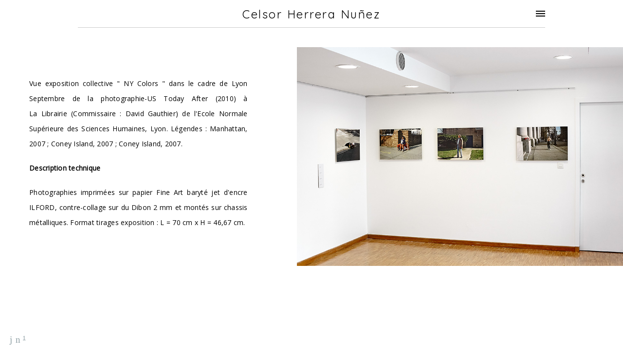

--- FILE ---
content_type: text/html; charset=UTF-8
request_url: https://www.celsor-herreranunez.com/nycolors
body_size: 8152
content:
<!doctype html>
<html lang="fr" site-body ng-controller="baseController" prefix="og: http://ogp.me/ns#">
<head>
    <meta name="google-site-verification" content="3UWl-BrRFvj_r7x_aX9_dw-gDITzi10QGT_MPYqEzdQ"/>
    <title>NY Colors</title>
    <base href="/">
    <meta charset="UTF-8">
    <meta http-equiv="X-UA-Compatible" content="IE=edge,chrome=1">
    <meta name="viewport" content="width=device-width, initial-scale=1">

    <link rel="manifest" href="/manifest.webmanifest">

	
    <meta name="keywords" content="celsor-herreranunez.com, NY Colors, Celsor Herrera Nunez, Celsor Herrera Nuñez, celsor herrera nunez, celsor herrera nuñez, Celsor, celsor, Herrera , herrera, Herrera Nunez, herrera nunez, Herrera Nuñez,  herrera nuñez, HERRERA NUNEZ, france, France, french, francia, Francia, chili, Chili, chile, Chile, Lyon,  lyon, photographe,  photographer, fotográfo, photographie,  photography, fotografía, photographe auteur, photographer author, fotagrafía de autor, photographie contemporaine, contemporary photograpy, fotografía conte">
    <meta name="generator" content="celsor-herreranunez.com">
    <meta name="author" content="celsor-herreranunez.com">

    <meta itemprop="name" content="NY Colors">
    <meta itemprop="url" content="https://www.celsor-herreranunez.com/nycolors">

    <link rel="alternate" type="application/rss+xml" title="RSS NY Colors" href="/extra/rss" />
    <!-- Open Graph data -->
    <meta property="og:title" name="title" content="NY Colors">

	
    <meta property="og:site_name" content="Celsor Herrera Nunez">
    <meta property="og:url" content="https://www.celsor-herreranunez.com/nycolors">
    <meta property="og:type" content="website">

            <!--    This part will not change dynamically: except for Gallery image-->

    <meta property="og:image" content="https://dvqlxo2m2q99q.cloudfront.net/000_clients/532267/page/532267Za2yg4Pa.jpg">
    <meta property="og:image:height" content="683">
    <meta property="og:image:width" content="1024">

    
    <meta property="fb:app_id" content="291101395346738">

    <!-- Twitter Card data -->
    <meta name="twitter:url" content="https://www.celsor-herreranunez.com/nycolors">
    <meta name="twitter:title" content="NY Colors">

	
	<meta name="twitter:site" content="Celsor Herrera Nunez">
    <meta name="twitter:creator" content="celsor-herreranunez.com">

    <link rel="dns-prefetch" href="https://cdn.portfolioboxdns.com">

    	
    <link rel="icon" href="https://cdn.portfolioboxdns.com/pb3/application/_img/app/favicon.png" type="image/png"/>
    <link rel="shortcut icon" href="https://cdn.portfolioboxdns.com/pb3/application/_img/app/favicon.png" type="image/png" />
    

	<!-- sourcecss -->
<link rel="stylesheet" href="https://cdn.portfolioboxdns.com/pb3/application/_output/pb.out.front.ver.1764936980995.css" />
<!-- /sourcecss -->

    

</head>
<body id="pb3-body" pb-style="siteBody.getStyles()" style="visibility: hidden;" ng-cloak class="{{siteBody.getClasses()}}" data-rightclick="{{site.EnableRightClick}}" data-imgshadow="{{site.ThumbDecorationHasShadow}}" data-imgradius="{{site.ThumbDecorationBorderRadius}}"  data-imgborder="{{site.ThumbDecorationBorderWidth}}">

<img ng-if="site.LogoDoUseFile == 1" ng-src="{{site.LogoFilePath}}" alt="" style="display:none;">

<pb-scrol-to-top></pb-scrol-to-top>

<div class="containerNgView" ng-view autoscroll="true" page-font-helper></div>

<div class="base" ng-cloak>
    <div ng-if="base.popup.show" class="popup">
        <div class="bg" ng-click="base.popup.close()"></div>
        <div class="content basePopup">
            <div ng-include="base.popup.view"></div>
        </div>
    </div>
</div>

<logout-front></logout-front>

<script src="https://cdn.portfolioboxdns.com/pb3/application/_output/3rd.out.front.ver.js"></script>

<!-- sourcejs -->
<script src="https://cdn.portfolioboxdns.com/pb3/application/_output/pb.out.front.ver.1764936980995.js"></script>
<!-- /sourcejs -->

    <script>
        $(function(){
            $(document).on("contextmenu",function(e){
                return false;
            });
            $("body").on('mousedown',"img",function(){
                return false;
            });
            document.body.style.webkitTouchCallout='none';

	        $(document).on("dragstart", function() {
		        return false;
	        });
        });
    </script>
	<style>
		img {
			user-drag: none;
			user-select: none;
			-moz-user-select: none;
			-webkit-user-drag: none;
			-webkit-user-select: none;
			-ms-user-select: none;
		}
		[data-role="mobile-body"] .type-galleries main .gallery img{
			pointer-events: none;
		}
	</style>

<script>
    var isLoadedFromServer = true;
    var seeLiveMobApp = "";

    if(seeLiveMobApp == true || seeLiveMobApp == 1){
        if(pb.utils.isMobile() == true){
            pbAng.isMobileFront = seeLiveMobApp;
        }
    }
    var serverData = {
        siteJson : {"Guid":"161037T4N0U0c8ub","Id":532267,"Url":"celsor-herreranunez.com","IsUnpublished":0,"SecondaryUrl":null,"AccountType":1,"LanguageId":8,"IsSiteLocked":0,"MetaValidationTag":"<meta name=\"google-site-verification\" content=\"3UWl-BrRFvj_r7x_aX9_dw-gDITzi10QGT_MPYqEzdQ\"\/>","CustomCss":"","CustomHeaderBottom":null,"CustomBodyBottom":"","MobileLogoText":"Celsor Herrera Nu\u00f1ez","MobileMenuBoxColor":"#fafafa","MobileLogoDoUseFile":0,"MobileLogoFileName":"","MobileLogoFileHeight":null,"MobileLogoFileWidth":null,"MobileLogoFileNameS3Id":null,"MobileLogoFilePath":null,"MobileLogoFontFamily":"'Quicksand', sans-serif","MobileLogoFontSize":"17px","MobileLogoFontVariant":700,"MobileLogoFontColor":"#000000","MobileMenuFontFamily":"'Quicksand', sans-serif","MobileMenuFontSize":"14px","MobileMenuFontVariant":700,"MobileMenuFontColor":"#030303","MobileMenuIconColor":"#030303","SiteTitle":"Celsor Herrera Nunez","SeoKeywords":"Celsor Herrera Nunez, Celsor Herrera Nu\u00f1ez, celsor herrera nunez, celsor herrera nu\u00f1ez, Celsor, celsor, Herrera , herrera, Herrera Nunez, herrera nunez, Herrera Nu\u00f1ez,  herrera nu\u00f1ez, HERRERA NUNEZ, france, France, french, francia, Francia, chili, Chili, chile, Chile, Lyon,  lyon, photographe,  photographer, fotogr\u00e1fo, photographie,  photography, fotograf\u00eda, photographe auteur, photographer author, fotagraf\u00eda de autor, photographie contemporaine, contemporary photograpy, fotograf\u00eda conte","SeoDescription":"Site officiel de CELSOR HERRERA NUNEZ - Photographie.","ShowSocialMediaLinks":1,"SocialButtonStyle":1,"SocialButtonColor":"#91a1a6","SocialShowShareButtons":1,"SocialFacebookShareUrl":null,"SocialFacebookUrl":null,"SocialTwitterUrl":null,"SocialFlickrUrl":null,"SocialLinkedInUrl":null,"SocialGooglePlusUrl":null,"SocialPinterestUrl":null,"SocialInstagramUrl":null,"SocialBlogUrl":null,"SocialFollowButton":0,"SocialFacebookPicFileName":null,"SocialHideLikeButton":null,"SocialFacebookPicFileNameS3Id":null,"SocialFacebookPicFilePath":null,"BgImagePosition":4,"BgUseImage":0,"BgColor":"#ffffff","BgFileName":"","BgFileWidth":null,"BgFileHeight":null,"BgFileNameS3Id":null,"BgFilePath":null,"BgBoxColor":"#ffffff","LogoDoUseFile":0,"LogoText":"Celsor Herrera Nu\u00f1ez","LogoFileName":"","LogoFileHeight":null,"LogoFileWidth":null,"LogoFileNameS3Id":null,"LogoFilePath":null,"LogoDisplayHeight":null,"LogoFontFamily":"'Quicksand', sans-serif","LogoFontVariant":"regular","LogoFontSize":"24px","LogoFontColor":"#000000","LogoFontSpacing":"5px","LogoFontUpperCase":0,"ActiveMenuFontIsUnderline":0,"ActiveMenuFontIsItalic":0,"ActiveMenuFontIsBold":0,"ActiveMenuFontColor":"#000000","HoverMenuFontIsUnderline":0,"HoverMenuFontIsItalic":0,"HoverMenuFontIsBold":0,"HoverMenuBackgroundColor":null,"ActiveMenuBackgroundColor":null,"MenuFontFamily":"'Quicksand', sans-serif","MenuFontVariant":"regular","MenuFontSize":"14px","MenuFontColor":"#030303","MenuFontColorHover":"#000000","MenuBoxColor":"#fafafa","MenuBoxBorder":1,"MenuFontSpacing":"8px","MenuFontUpperCase":0,"H1FontFamily":"'Quicksand', sans-serif","H1FontVariant":"regular","H1FontColor":"#3d3d3d","H1FontSize":"22px","H1Spacing":"2px","H1UpperCase":1,"H2FontFamily":"'Quicksand', sans-serif","H2FontVariant":"regular","H2FontColor":"#3d3d3d","H2FontSize":"18px","H2Spacing":"1px","H2UpperCase":1,"H3FontFamily":"'Quicksand', sans-serif","H3FontVariant":"regular","H3FontColor":"#3d3d3d","H3FontSize":"14px","H3Spacing":"1px","H3UpperCase":1,"PFontFamily":"'Open Sans', sans-serif","PFontVariant":"regular","PFontColor":"#4f4f4f","PFontSize":"12px","PLineHeight":"30px","PLinkColor":"#0da9d9","PLinkColorHover":"#09a2b0","PSpacing":"1px","PUpperCase":0,"ListFontFamily":"'Quicksand', sans-serif","ListFontVariant":700,"ListFontColor":"#4f4f4f","ListFontSize":"11px","ListSpacing":"4px","ListUpperCase":0,"ButtonColor":"#4f4f4f","ButtonHoverColor":"#778b91","ButtonTextColor":"#ffffff","SiteWidth":0,"ImageQuality":null,"DznLayoutGuid":19,"DsnLayoutViewFile":"horizontal06","DsnLayoutTitle":"horizontal06","DsnLayoutType":"centered","DsnMobileLayoutGuid":8,"DsnMobileLayoutViewFile":"mobilemenu08","DsnMobileLayoutTitle":"mobilemenu08","FaviconFileNameS3Id":null,"FaviconFileName":"","FaviconFilePath":null,"ThumbDecorationBorderRadius":"0px","ThumbDecorationBorderWidth":"0px","ThumbDecorationBorderColor":"#000000","ThumbDecorationHasShadow":0,"MobileLogoDisplayHeight":"16px","IsFooterActive":0,"FooterContent":null,"MenuIsInfoBoxActive":0,"MenuInfoBoxText":"","MenuImageFileName":"","MenuImageFileNameS3Id":null,"MenuImageFilePath":null,"FontCss":"<link id='sitefonts' href='https:\/\/fonts.googleapis.com\/css?subset=latin,latin-ext,greek,cyrillic&family=Open+Sans:regular|Quicksand:700%2Cregular' rel='stylesheet' type='text\/css'>","ShopSettings":{"Guid":"5322676SJJPtDt","SiteId":532267,"ShopName":null,"Email":null,"ResponseSubject":null,"ResponseEmail":null,"ReceiptNote":null,"PaymentMethod":null,"InvoiceDueDays":30,"HasStripeUserData":null,"Address":null,"Zip":null,"City":null,"CountryCode":null,"OrgNr":null,"PayPalEmail":null,"Currency":null,"ShippingInfo":null,"ReturnPolicy":null,"TermsConditions":null,"ShippingRegions":[],"TaxRegions":[]},"UserTranslatedText":{"Guid":"532267jojmmDop","SiteId":532267,"Message":"Message","YourName":"Votre nom","EnterTheLetters":"Recopier les lettres","Send":"Envoyer","ThankYou":"Merci","Refresh":"Rafraichir","Follow":"Suivre","Comment":"Commentaire","Share":"Partager","CommentOnPage":"Commenter","ShareTheSite":"Partager ce site","ShareThePage":"Partager cette page","AddToCart":"Ajouter au panier","ItemWasAddedToTheCart":"L&#039;article a \u00e9t\u00e9 ajout\u00e9 au panier","Item":"Article","YourCart":"Votre panier","YourInfo":"Vos coordon\u00e9es","Quantity":"Quantit\u00e9","Product":"Article","ItemInCart":"Article","BillingAddress":"Adresse de facturation","ShippingAddress":"Adresse de livraison","OrderSummary":"R\u00e9capitulatif de la commande","ProceedToPay":"Proc\u00e9der au paiement","Payment":"Paiement","CardPayTitle":"Informations sur la carte de cr\u00e9dit","PaypalPayTitle":"Votre paiement sera effectu\u00e9 via Paypal.","InvoicePayTitle":"Votre paiement sera effectu\u00e9 par facture.","ProceedToPaypal":"Proc\u00e9der au paiement via Paypal","ConfirmInvoice":"Confirmer le paiement par facture","NameOnCard":"Nom","APrice":"Prix","Options":"Options","SelectYourCountry":"Choisir votre pays","Remove":"Supprimer","NetPrice":"Prix net","Vat":"TVA","ShippingCost":"Frais de livraison","TotalPrice":"Prix total","Name":"Nom","Address":"Adresse","Zip":"Code postal","City":"Ville","State":"\u00c9tat\/R\u00e9gion","Country":"Pays","Email":"Email","Phone":"T\u00e9l\u00e9phone","ShippingInfo":"Frais de livraison","Checkout":"Paiement","Organization":"Organisation","DescriptionOrder":"Description","InvoiceDate":"Date","ReceiptDate":"Date","AmountDue":"Montant d\u00fb","AmountPaid":"Montant pay\u00e9","ConfirmAndCheckout":"Confirmation & paiement","Back":"Retour","Pay":"Payer","ClickToPay":"Cliquer pour payer","AnErrorHasOccurred":"Une erreur est survenue","PleaseContactUs":"Veuillez nous contacter","Receipt":"Re\u00e7u","Print":"Imprimer","Date":"Date","OrderNr":"Num\u00e9ro de commande","PayedWith":"Pay\u00e9 par","Seller":"Vendeur","HereIsYourReceipt":"Voici votre re\u00e7u","AcceptTheTerms":"acceptez les termes","Unsubscribe":"Se d\u00e9sabonner","ViewThisOnline":"Voir en ligne","Price":"Prix","SubTotal":"Sous-total","Tax":"TVA","OrderCompleteMessage":"Veuillez t\u00e9l\u00e9charger votre re\u00e7u.","DownloadReceipt":"T\u00e9l\u00e9charger le re\u00e7u.","ReturnTo":"Retour vers le site","ItemPurchasedFrom":"les articles ont \u00e9t\u00e9 achet\u00e9s aupr\u00e8s de","SameAs":"M\u00eame que","SoldOut":"\u00c9PUIS\u00c9","ThisPageIsLocked":"Cette page est verrouill\u00e9e","Invoice":"Facture","BillTo":"Facture to :","Ref":"R\u00e9f\u00e9rence","DueDate":"Date d'\u00e9ch\u00e9ance","Notes":"Notes :","CookieMessage":"Nous utilisons des cookies pour vous offrir la meilleure exp\u00e9rience sur notre site. En poursuivant votre navigation sur ce site, vous acceptez l'utilisation de cookies.","CompleteOrder":"Terminer la commande","Prev":"Pr\u00e9c\u00e9dent","Next":"Suivant","Tags":"Tags","Description":"Description","Educations":"Formation","Experiences":"Exp\u00e9rience","Awards":"R\u00e9compenses","Exhibitions":"Expositions","Skills":"Comp\u00e9tences","Interests":"Centres d'int\u00e9r\u00eats","Languages":"Langues","Contacts":"Contact","Present":"Aujourd\u2019hui","created_at":"2016-04-13 11:42:57","updated_at":"2016-04-13 11:42:57"},"GoogleAnalyticsSnippet":"","GoogleAnalyticsObjects":null,"EnableRightClick":0,"EnableCookie":0,"EnableRSS":null,"SiteBGThumb":null,"ClubType":null,"ClubMemberAtSiteId":null,"ProfileImageFileName":null,"ProfileImageS3Id":null,"CoverImageFileName":null,"CoverImageS3Id":null,"ProfileImageFilePath":null,"CoverImageFilePath":null,"StandardBgImage":null,"NrOfProLikes":1,"NrOfFreeLikes":0,"NrOfLikes":1,"ClientCountryCode":"FR","HasRequestedSSLCert":3,"CertNextUpdateDate":1731097494,"IsFlickrWizardComplete":null,"FlickrNsId":null,"SignUpAccountType":null,"created_at":1460540577000},
        pageJson : {"Guid":"532267MRxFsCoq","PageTitle":"NY Colors","Uri":"nycolors","IsStartPage":0,"IsFavorite":0,"IsUnPublished":0,"IsPasswordProtected":0,"SeoDescription":"","BlockContent":"<span id=\"VERIFY_532267MRxFsCoq_HASH\" class=\"DO_NOT_REMOVE_OR_COPY_AND_KEEP_IT_TOP ng-scope\" style=\"display:none;width:0;height:0;position:fixed;top:-10px;z-index:-10\"><\/span>\n\n\n<div class=\"row ng-scope\" id=\"IXQPFWKSV\"><div class=\"column\" id=\"IEOHUQXJT\"><div class=\"block\" id=\"GXPMTYGYM\">\n<div class=\"text cke_editable_inline cke_contents_ltr\" contenteditable=\"false\" style=\"position: relative;\" title=\"\u00c9diteur de Texte Enrichi, editor52\"><p style=\"text-align:justify\"><span style=\"color:#000000\"><span style=\"font-size:14px\">Vue exposition collective \" NY Colors \" dans le cadre de Lyon Septembre de la photographie-US Today After (2010) \u00e0 La&nbsp;Librairie (Commissaire :&nbsp;David Gauthier) de l'Ecole Normale Sup\u00e9rieure des Sciences Humaines, Lyon. L\u00e9gendes : Manhattan, 2007 ;&nbsp;Coney Island, 2007 ; Coney Island, 2007.<\/span><\/span><\/p>\n\n<p style=\"text-align:justify\"><strong><span style=\"color:#000000\"><span style=\"font-size:14px\">Description technique&nbsp;<\/span><\/span><\/strong><\/p>\n\n<p style=\"text-align:justify\"><span style=\"color:#000000\"><span style=\"font-size:14px\">Photographies imprim\u00e9es sur papier Fine Art baryt\u00e9 jet d'encre ILFORD, contre-collage sur du Dibon 2 mm et mont\u00e9s sur chassis m\u00e9talliques.&nbsp;Format tirages exposition : L = 70 cm x H&nbsp;= 46,67 cm.<\/span><\/span><\/p>\n<\/div>\n<span class=\"movehandle\"><\/span><span class=\"confhandle\"><\/span>\n<\/div><\/div><\/div>\n\n","DescriptionPosition":2,"ListImageMargin":"10px","ListImageSize":0,"BgImage":null,"BgImageHeight":0,"BgImageWidth":0,"BgImagePosition":0,"BgImageS3LocationId":0,"PageBGThumb":null,"AddedToClubId":null,"DznTemplateGuid":51,"DsnTemplateType":"galleries","DsnTemplateSubGroup":"horizontals","DsnTemplatePartDirective":"part-gallery-horizontal","DsnTemplateViewFile":"horizontalnative","DsnTemplateProperties":[{"type":"main-text-prop","position":"contentPanel"},{"type":"main-text-position-prop","position":"displaySettings","settings":{"enablePreStyle":1}},{"type":"gallery-prop","position":"contentPanel"},{"type":"image-size-prop","position":"displaySettings"},{"type":"image-margin-prop","position":"displaySettings"},{"type":"show-list-text-prop","position":"displaySettings"}],"DsnTemplateHasPicview":1,"DsnTemplateIsCustom":null,"DsnTemplateCustomTitle":null,"DsnTemplateCustomHtml":"","DsnTemplateCustomCss":"","DsnTemplateCustomJs":"","DznPicviewGuid":10,"DsnPicviewSettings":{"ShowTextPosition":1,"ShowEffect":1,"ShowTiming":1,"ShowPauseTiming":1},"DsnPicviewViewFile":"lightbox","DsnPicViewIsLinkable":0,"Picview":{"Fx":"fade","Timing":10000,"PauseTiming":1,"TextPosition":0,"BgSize":null},"DoShowGalleryItemListText":1,"FirstGalleryItemGuid":"532267Za2yg4Pa","GalleryItems":[{"Guid":"532267Za2yg4Pa","SiteId":532267,"PageGuid":"532267MRxFsCoq","FileName":"532267Za2yg4Pa.jpg","S3LocationId":0,"VideoThumbUrl":null,"VideoUrl":null,"VideoItemGuid":null,"Height":683,"Width":1024,"Idx":0,"ListText":"","TextContent":""},{"Guid":"532267purTxLNE","SiteId":532267,"PageGuid":"532267MRxFsCoq","FileName":null,"S3LocationId":null,"VideoThumbUrl":"https:\/\/img.youtube.com\/vi\/8NEpreWqYDg\/sddefault.jpg","VideoUrl":"https:\/\/www.youtube.com\/embed\/8NEpreWqYDg","VideoItemGuid":null,"Height":480,"Width":640,"Idx":1,"ListText":"","TextContent":""}],"Slideshow":{"Fx":null,"Timing":10000,"PauseTiming":0,"TextPosition":0,"BgSize":null},"AddedToExpo":0,"FontCss":"","CreatedAt":"2016-07-04 10:06:46"},
        menuJson : [{"Guid":"532267Zdg7NdLO","SiteId":532267,"PageGuid":"532267XmJMU1qu","Title":"Corps & Villes","Url":"\/travauxrecents","Target":"_self","ListOrder":0,"ParentGuid":null,"created_at":"2022-03-01 23:42:05","updated_at":"2024-10-08 19:44:45","Children":[]},{"Guid":"5322671NpPPsan","SiteId":532267,"PageGuid":"532267jrl3hIER","Title":"Chili ","Url":"\/chili","Target":"_self","ListOrder":1,"ParentGuid":null,"created_at":"2024-10-08 19:26:15","updated_at":"2024-10-08 19:44:45","Children":[]},{"Guid":"532267bp5btFgV","SiteId":532267,"PageGuid":"532267pDmL6Yov","Title":"Autres travaux","Url":"\/autrestravaux","Target":"_self","ListOrder":2,"ParentGuid":null,"created_at":"2024-10-08 18:56:15","updated_at":"2024-10-08 19:44:45","Children":[]},{"Guid":"532267bhbDpsmt","SiteId":532267,"PageGuid":"532267iTuuwOsm","Title":"Visuels Expositions","Url":"\/visuelsexpositions","Target":"_self","ListOrder":3,"ParentGuid":null,"created_at":"2022-03-02 00:03:06","updated_at":"2024-10-08 19:44:45","Children":[]},{"Guid":"532267XF0zWq3H","SiteId":532267,"PageGuid":"532267g1n6OBhY","Title":"Biographie","Url":"\/biographie","Target":"_self","ListOrder":4,"ParentGuid":null,"created_at":"2016-04-14 11:53:33","updated_at":"2024-10-08 19:44:45","Children":[]},{"Guid":"532267FYJNNJPh","SiteId":532267,"PageGuid":"532267MdjB5mMv","Title":"Contact","Url":"\/contact","Target":"_self","ListOrder":5,"ParentGuid":null,"created_at":"2016-04-13 21:48:46","updated_at":"2024-10-08 19:28:45","Children":[]}],
        timestamp: 1763196371,
        resourceVer: 379,
        frontDictionaryJson: {"common":{"text404":"La page que vous recherchez n'existe pas !","noStartPage":"Vous n'avez pas de page d'accueil","noStartPageText1":"Utilisez n'importe quelle page comme page d'accueil ou cr\u00e9ez une nouvelle page.","noStartPageText2":"Comment utiliser une page existante comme page d'accueil ?","noStartPageText3":"- Cliquez sur PAGES (dans le panneau admin \u00e0 droite)","noStartPageText4":"- Cliquez sur la page que vous souhaitez utiliser pour votre page d'accueil.","noStartPageText5":"- Activez le bouton page d'accueil.","noStartPage2":"Ce site n'a pas de page d'accueil","loginAt":"Connectez-vous","toManage":"pour modifier votre site.","toAddContent":"pour ajouter du contenu.","noContent1":"Cr\u00e9ez votre premi\u00e8re page","noContent11":"Cr\u00e9ez votre premi\u00e8re page","noContent111":"Cliquez sur Nouvelle page","noContent2":"Cliquez sur Nouvelle page pour ajouter du contenu","noContent":"Ce site n'a aucun contenu","onlinePortfolioWebsite":"Portfolio en ligne","addToCartMessage":"L'article a \u00e9t\u00e9 ajout\u00e9 au panier","iaccepthe":"J'accepte les","termsandconditions":"conditions d'utilisation","andthe":"et la","returnpolicy":"politique de retour","admin":"Admin","back":"Retour","edit":"Modifier","appreciate":"Appr\u00e9cier","portfolioboxLikes":"Portfoliobox Likes","like":"Like","youCanOnlyLikeOnce":"Vous pouvez aimer une fois seulement","search":"Recherche","blog":"Blog","allow":"Allow","allowNecessary":"Allow Necessary","leaveWebsite":"Leave Website"},"monthName":{"january":"janvier","february":"f\u00e9vrier","march":"mars","april":"avril","may":"mai","june":"juin","july":"juillet","august":"ao\u00fbt","september":"septembre","october":"octobre","november":"novembre","december":"d\u00e9cembre"}}    };

    var allowinfscroll = "false";
    allowinfscroll = (allowinfscroll == undefined) ? true : (allowinfscroll == 'true') ? true : false;

    var isAdmin = false;
    var addScroll = false;
    var expTimer = false;

    $('body').css({
        visibility: 'visible'
    });

    pb.initializer.start(serverData,isAdmin,function(){
        pbAng.App.start();
    });

    //add for custom JS
    var tempObj = {};
</script>

<script>
    window.pb_analytic = {
        ver: 3,
        s_id: (pb && pb.data && pb.data.site) ? pb.data.site.Id : 0,
        h_s_id: "09bcd0ebc555449c763b9f4b9c11bd61",
    }
</script>
<script defer src="https://cdn.portfolioboxdns.com/0000_static/app/analytics.min.js"></script>


<!--<script type="text/javascript" src="https://maps.google.com/maps/api/js?sensor=true"></script>-->


                    <script type="application/ld+json">
                    {
                        "@context": "https://schema.org/",
                        "@type": "WebSite",
                        "url": "https://www.celsor-herreranunez.com/nycolors",
                        "name": "Celsor Herrera Nunez",
                        "author": {
                            "@type": "Person",
                            "name": "Celsor Herrera Nunez"
                        },
                        "description": "Site officiel de CELSOR HERRERA NUNEZ - Photographie.",
                        "publisher": "Celsor Herrera Nunez"
                    }
                    </script>
                
                        <script type="application/ld+json">
                        {
                            "@context": "https://schema.org/",
                            "@type": "CreativeWork",
                            "url": "https://www.celsor-herreranunez.com/nycolors",
                        "video":[
                                {
                                    "@type": "VideoObject",
                                    "embedUrl": "https://www.youtube.com/embed/8NEpreWqYDg",
                                    "description": "No Description",
                                    "name": "NY Colors",
                                    "uploadDate": "2016-07-04",
                                    "thumbnailUrl": "https://img.youtube.com/vi/8NEpreWqYDg/sddefault.jpg",
                                    "thumbnail": {
                                        "@type": "ImageObject",
                                        "image": "https://img.youtube.com/vi/8NEpreWqYDg/sddefault.jpg",
                                        "contentUrl": "https://img.youtube.com/vi/8NEpreWqYDg/sddefault.jpg",
                                        "height": "480",
                                        "width": "640"
                                    }
                                }
                                ],"image":[
                                {
                                    "@type": "ImageObject",
                                    "image": "https://dvqlxo2m2q99q.cloudfront.net/000_clients/532267/page/532267Za2yg4Pa.jpg",
                                    "contentUrl": "https://dvqlxo2m2q99q.cloudfront.net/000_clients/532267/page/532267Za2yg4Pa.jpg",
                                    "description": "No Description",
                                    "name": "NY Colors",
                                    "height": "683",
                                    "width": "1024"
                                }
                                ]
                    }
                    </script>
                    
<script src="https://www.google.com/recaptcha/api.js?render=explicit" defer></script>

</body>
<return-to-mobile-app></return-to-mobile-app>
<public-cookie></public-cookie>
</html>

--- FILE ---
content_type: text/html; charset=utf-8
request_url: https://www.celsor-herreranunez.com/pb3/application/views/app/_front/views/menus/centered/horizontal06.html
body_size: 291
content:
<nav class="menu" center-layout-horizontal06>
    <div class="main">
        <logo></logo>
        <span class="icon icon-menu-web2" ng-click="menu.toggleLinks()" pb-style="{'color': site.MenuFontColor}"></span>
    </div>

    <div class="menuContainer">
        <ul class="first">
            <span menu-element hidden-hierarchy="true"></span>
            <cart-button></cart-button>
        </ul>
    </div>
</nav>